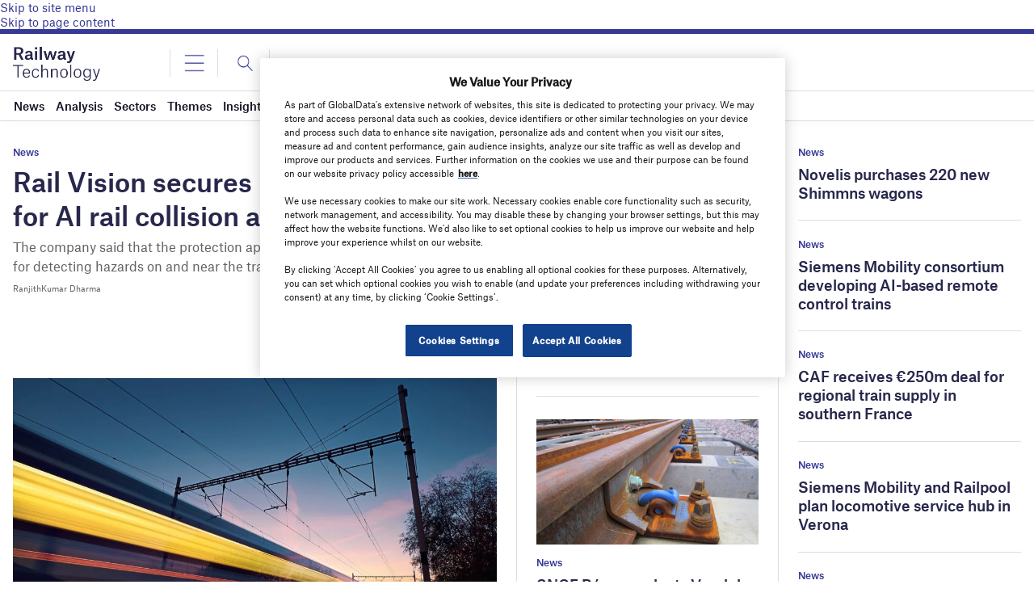

--- FILE ---
content_type: text/html; charset=UTF-8
request_url: https://www.railway-technology.com/wp-admin/admin-ajax.php?action=reportsxmlload
body_size: 260
content:

            <div class="c-carousel-4-col__header-cell cell large-3">
                <header class="c-carousel-4-col__header">

                    
                    <h2 class="c-carousel-4-col__title" style="padding:0px;">GlobalData Reports</h2>

                    <a href="https://store.globaldata.com/" class="c-more-link" target="_blank">
                        <span class="c-more-link__text">View More</span>

                        <svg xmlns="http://www.w3.org/2000/svg" viewBox="0 0 8 16" class="svg-icon-chevron-right">
                            <path fill="currentColor" d="M1.5275,14.86,7.7552,8.3226a.456.456,0,0,0,0-.6448l0,0L1.5275,1.14a.4067.4067,0,0,0-.5738-.0409A.3948.3948,0,0,0,.9128,1.14l-.668.7013a.456.456,0,0,0,0,.6451v0L5.4968,8,.2444,13.5137a.457.457,0,0,0,0,.6453l.6683.7013a.4082.4082,0,0,0,.6148,0Z"></path>
                        </svg>
                    </a>
                </header>

                <div class="c-carousel-4-col__slider-controls">
                    <button class="c-carousel-4-col__slider-prev" disabled="disabled">
                        <svg xmlns="http://www.w3.org/2000/svg" viewBox="0 0 8 16" class="svg-icon-chevron-right">
                            <path fill="currentColor" d="M6.4725,14.86.2448,8.3227a.4559.4559,0,0,1,0-.6447l0,0L6.4725,1.14a.4068.4068,0,0,1,.5738-.0408.3939.3939,0,0,1,.0409.0408l.668.7013a.4562.4562,0,0,1,0,.6452h0L2.5032,8l5.2524,5.5134a.4572.4572,0,0,1,0,.6453l-.6683.7013a.4077.4077,0,0,1-.6148,0Z"></path>
                        </svg>
                    </button>

                    <ol class="c-carousel-4-col__slider-dots">
                        <li class="c-carousel-4-col__slider-dot c-carousel-4-col__slider-dot--active" data-index="0" role="button" aria-label="Select slide 1"></li>
                    </ol>

                    <button class="c-carousel-4-col__slider-next">
                        <svg xmlns="http://www.w3.org/2000/svg" viewBox="0 0 8 16" class="svg-icon-chevron-right">
                            <path fill="currentColor" d="M1.5275,14.86,7.7552,8.3226a.456.456,0,0,0,0-.6448l0,0L1.5275,1.14a.4067.4067,0,0,0-.5738-.0409A.3948.3948,0,0,0,.9128,1.14l-.668.7013a.456.456,0,0,0,0,.6451v0L5.4968,8,.2444,13.5137a.457.457,0,0,0,0,.6453l.6683.7013a.4082.4082,0,0,0,.6148,0Z"></path>
                        </svg>
                    </button>
                </div>
            </div>

            <div class="c-carousel-4-col__slider-cell cell large-9">
                <div class="c-carousel-4-col__slider">
                    There arent available reports.                </div>
            </div>
    

--- FILE ---
content_type: text/html; charset=utf-8
request_url: https://www.google.com/recaptcha/api2/anchor?ar=1&k=6LcqBjQUAAAAAOm0OoVcGhdeuwRaYeG44rfzGqtv&co=aHR0cHM6Ly93d3cucmFpbHdheS10ZWNobm9sb2d5LmNvbTo0NDM.&hl=en&v=PoyoqOPhxBO7pBk68S4YbpHZ&size=normal&anchor-ms=20000&execute-ms=30000&cb=h5f9i4hiwlri
body_size: 49181
content:
<!DOCTYPE HTML><html dir="ltr" lang="en"><head><meta http-equiv="Content-Type" content="text/html; charset=UTF-8">
<meta http-equiv="X-UA-Compatible" content="IE=edge">
<title>reCAPTCHA</title>
<style type="text/css">
/* cyrillic-ext */
@font-face {
  font-family: 'Roboto';
  font-style: normal;
  font-weight: 400;
  font-stretch: 100%;
  src: url(//fonts.gstatic.com/s/roboto/v48/KFO7CnqEu92Fr1ME7kSn66aGLdTylUAMa3GUBHMdazTgWw.woff2) format('woff2');
  unicode-range: U+0460-052F, U+1C80-1C8A, U+20B4, U+2DE0-2DFF, U+A640-A69F, U+FE2E-FE2F;
}
/* cyrillic */
@font-face {
  font-family: 'Roboto';
  font-style: normal;
  font-weight: 400;
  font-stretch: 100%;
  src: url(//fonts.gstatic.com/s/roboto/v48/KFO7CnqEu92Fr1ME7kSn66aGLdTylUAMa3iUBHMdazTgWw.woff2) format('woff2');
  unicode-range: U+0301, U+0400-045F, U+0490-0491, U+04B0-04B1, U+2116;
}
/* greek-ext */
@font-face {
  font-family: 'Roboto';
  font-style: normal;
  font-weight: 400;
  font-stretch: 100%;
  src: url(//fonts.gstatic.com/s/roboto/v48/KFO7CnqEu92Fr1ME7kSn66aGLdTylUAMa3CUBHMdazTgWw.woff2) format('woff2');
  unicode-range: U+1F00-1FFF;
}
/* greek */
@font-face {
  font-family: 'Roboto';
  font-style: normal;
  font-weight: 400;
  font-stretch: 100%;
  src: url(//fonts.gstatic.com/s/roboto/v48/KFO7CnqEu92Fr1ME7kSn66aGLdTylUAMa3-UBHMdazTgWw.woff2) format('woff2');
  unicode-range: U+0370-0377, U+037A-037F, U+0384-038A, U+038C, U+038E-03A1, U+03A3-03FF;
}
/* math */
@font-face {
  font-family: 'Roboto';
  font-style: normal;
  font-weight: 400;
  font-stretch: 100%;
  src: url(//fonts.gstatic.com/s/roboto/v48/KFO7CnqEu92Fr1ME7kSn66aGLdTylUAMawCUBHMdazTgWw.woff2) format('woff2');
  unicode-range: U+0302-0303, U+0305, U+0307-0308, U+0310, U+0312, U+0315, U+031A, U+0326-0327, U+032C, U+032F-0330, U+0332-0333, U+0338, U+033A, U+0346, U+034D, U+0391-03A1, U+03A3-03A9, U+03B1-03C9, U+03D1, U+03D5-03D6, U+03F0-03F1, U+03F4-03F5, U+2016-2017, U+2034-2038, U+203C, U+2040, U+2043, U+2047, U+2050, U+2057, U+205F, U+2070-2071, U+2074-208E, U+2090-209C, U+20D0-20DC, U+20E1, U+20E5-20EF, U+2100-2112, U+2114-2115, U+2117-2121, U+2123-214F, U+2190, U+2192, U+2194-21AE, U+21B0-21E5, U+21F1-21F2, U+21F4-2211, U+2213-2214, U+2216-22FF, U+2308-230B, U+2310, U+2319, U+231C-2321, U+2336-237A, U+237C, U+2395, U+239B-23B7, U+23D0, U+23DC-23E1, U+2474-2475, U+25AF, U+25B3, U+25B7, U+25BD, U+25C1, U+25CA, U+25CC, U+25FB, U+266D-266F, U+27C0-27FF, U+2900-2AFF, U+2B0E-2B11, U+2B30-2B4C, U+2BFE, U+3030, U+FF5B, U+FF5D, U+1D400-1D7FF, U+1EE00-1EEFF;
}
/* symbols */
@font-face {
  font-family: 'Roboto';
  font-style: normal;
  font-weight: 400;
  font-stretch: 100%;
  src: url(//fonts.gstatic.com/s/roboto/v48/KFO7CnqEu92Fr1ME7kSn66aGLdTylUAMaxKUBHMdazTgWw.woff2) format('woff2');
  unicode-range: U+0001-000C, U+000E-001F, U+007F-009F, U+20DD-20E0, U+20E2-20E4, U+2150-218F, U+2190, U+2192, U+2194-2199, U+21AF, U+21E6-21F0, U+21F3, U+2218-2219, U+2299, U+22C4-22C6, U+2300-243F, U+2440-244A, U+2460-24FF, U+25A0-27BF, U+2800-28FF, U+2921-2922, U+2981, U+29BF, U+29EB, U+2B00-2BFF, U+4DC0-4DFF, U+FFF9-FFFB, U+10140-1018E, U+10190-1019C, U+101A0, U+101D0-101FD, U+102E0-102FB, U+10E60-10E7E, U+1D2C0-1D2D3, U+1D2E0-1D37F, U+1F000-1F0FF, U+1F100-1F1AD, U+1F1E6-1F1FF, U+1F30D-1F30F, U+1F315, U+1F31C, U+1F31E, U+1F320-1F32C, U+1F336, U+1F378, U+1F37D, U+1F382, U+1F393-1F39F, U+1F3A7-1F3A8, U+1F3AC-1F3AF, U+1F3C2, U+1F3C4-1F3C6, U+1F3CA-1F3CE, U+1F3D4-1F3E0, U+1F3ED, U+1F3F1-1F3F3, U+1F3F5-1F3F7, U+1F408, U+1F415, U+1F41F, U+1F426, U+1F43F, U+1F441-1F442, U+1F444, U+1F446-1F449, U+1F44C-1F44E, U+1F453, U+1F46A, U+1F47D, U+1F4A3, U+1F4B0, U+1F4B3, U+1F4B9, U+1F4BB, U+1F4BF, U+1F4C8-1F4CB, U+1F4D6, U+1F4DA, U+1F4DF, U+1F4E3-1F4E6, U+1F4EA-1F4ED, U+1F4F7, U+1F4F9-1F4FB, U+1F4FD-1F4FE, U+1F503, U+1F507-1F50B, U+1F50D, U+1F512-1F513, U+1F53E-1F54A, U+1F54F-1F5FA, U+1F610, U+1F650-1F67F, U+1F687, U+1F68D, U+1F691, U+1F694, U+1F698, U+1F6AD, U+1F6B2, U+1F6B9-1F6BA, U+1F6BC, U+1F6C6-1F6CF, U+1F6D3-1F6D7, U+1F6E0-1F6EA, U+1F6F0-1F6F3, U+1F6F7-1F6FC, U+1F700-1F7FF, U+1F800-1F80B, U+1F810-1F847, U+1F850-1F859, U+1F860-1F887, U+1F890-1F8AD, U+1F8B0-1F8BB, U+1F8C0-1F8C1, U+1F900-1F90B, U+1F93B, U+1F946, U+1F984, U+1F996, U+1F9E9, U+1FA00-1FA6F, U+1FA70-1FA7C, U+1FA80-1FA89, U+1FA8F-1FAC6, U+1FACE-1FADC, U+1FADF-1FAE9, U+1FAF0-1FAF8, U+1FB00-1FBFF;
}
/* vietnamese */
@font-face {
  font-family: 'Roboto';
  font-style: normal;
  font-weight: 400;
  font-stretch: 100%;
  src: url(//fonts.gstatic.com/s/roboto/v48/KFO7CnqEu92Fr1ME7kSn66aGLdTylUAMa3OUBHMdazTgWw.woff2) format('woff2');
  unicode-range: U+0102-0103, U+0110-0111, U+0128-0129, U+0168-0169, U+01A0-01A1, U+01AF-01B0, U+0300-0301, U+0303-0304, U+0308-0309, U+0323, U+0329, U+1EA0-1EF9, U+20AB;
}
/* latin-ext */
@font-face {
  font-family: 'Roboto';
  font-style: normal;
  font-weight: 400;
  font-stretch: 100%;
  src: url(//fonts.gstatic.com/s/roboto/v48/KFO7CnqEu92Fr1ME7kSn66aGLdTylUAMa3KUBHMdazTgWw.woff2) format('woff2');
  unicode-range: U+0100-02BA, U+02BD-02C5, U+02C7-02CC, U+02CE-02D7, U+02DD-02FF, U+0304, U+0308, U+0329, U+1D00-1DBF, U+1E00-1E9F, U+1EF2-1EFF, U+2020, U+20A0-20AB, U+20AD-20C0, U+2113, U+2C60-2C7F, U+A720-A7FF;
}
/* latin */
@font-face {
  font-family: 'Roboto';
  font-style: normal;
  font-weight: 400;
  font-stretch: 100%;
  src: url(//fonts.gstatic.com/s/roboto/v48/KFO7CnqEu92Fr1ME7kSn66aGLdTylUAMa3yUBHMdazQ.woff2) format('woff2');
  unicode-range: U+0000-00FF, U+0131, U+0152-0153, U+02BB-02BC, U+02C6, U+02DA, U+02DC, U+0304, U+0308, U+0329, U+2000-206F, U+20AC, U+2122, U+2191, U+2193, U+2212, U+2215, U+FEFF, U+FFFD;
}
/* cyrillic-ext */
@font-face {
  font-family: 'Roboto';
  font-style: normal;
  font-weight: 500;
  font-stretch: 100%;
  src: url(//fonts.gstatic.com/s/roboto/v48/KFO7CnqEu92Fr1ME7kSn66aGLdTylUAMa3GUBHMdazTgWw.woff2) format('woff2');
  unicode-range: U+0460-052F, U+1C80-1C8A, U+20B4, U+2DE0-2DFF, U+A640-A69F, U+FE2E-FE2F;
}
/* cyrillic */
@font-face {
  font-family: 'Roboto';
  font-style: normal;
  font-weight: 500;
  font-stretch: 100%;
  src: url(//fonts.gstatic.com/s/roboto/v48/KFO7CnqEu92Fr1ME7kSn66aGLdTylUAMa3iUBHMdazTgWw.woff2) format('woff2');
  unicode-range: U+0301, U+0400-045F, U+0490-0491, U+04B0-04B1, U+2116;
}
/* greek-ext */
@font-face {
  font-family: 'Roboto';
  font-style: normal;
  font-weight: 500;
  font-stretch: 100%;
  src: url(//fonts.gstatic.com/s/roboto/v48/KFO7CnqEu92Fr1ME7kSn66aGLdTylUAMa3CUBHMdazTgWw.woff2) format('woff2');
  unicode-range: U+1F00-1FFF;
}
/* greek */
@font-face {
  font-family: 'Roboto';
  font-style: normal;
  font-weight: 500;
  font-stretch: 100%;
  src: url(//fonts.gstatic.com/s/roboto/v48/KFO7CnqEu92Fr1ME7kSn66aGLdTylUAMa3-UBHMdazTgWw.woff2) format('woff2');
  unicode-range: U+0370-0377, U+037A-037F, U+0384-038A, U+038C, U+038E-03A1, U+03A3-03FF;
}
/* math */
@font-face {
  font-family: 'Roboto';
  font-style: normal;
  font-weight: 500;
  font-stretch: 100%;
  src: url(//fonts.gstatic.com/s/roboto/v48/KFO7CnqEu92Fr1ME7kSn66aGLdTylUAMawCUBHMdazTgWw.woff2) format('woff2');
  unicode-range: U+0302-0303, U+0305, U+0307-0308, U+0310, U+0312, U+0315, U+031A, U+0326-0327, U+032C, U+032F-0330, U+0332-0333, U+0338, U+033A, U+0346, U+034D, U+0391-03A1, U+03A3-03A9, U+03B1-03C9, U+03D1, U+03D5-03D6, U+03F0-03F1, U+03F4-03F5, U+2016-2017, U+2034-2038, U+203C, U+2040, U+2043, U+2047, U+2050, U+2057, U+205F, U+2070-2071, U+2074-208E, U+2090-209C, U+20D0-20DC, U+20E1, U+20E5-20EF, U+2100-2112, U+2114-2115, U+2117-2121, U+2123-214F, U+2190, U+2192, U+2194-21AE, U+21B0-21E5, U+21F1-21F2, U+21F4-2211, U+2213-2214, U+2216-22FF, U+2308-230B, U+2310, U+2319, U+231C-2321, U+2336-237A, U+237C, U+2395, U+239B-23B7, U+23D0, U+23DC-23E1, U+2474-2475, U+25AF, U+25B3, U+25B7, U+25BD, U+25C1, U+25CA, U+25CC, U+25FB, U+266D-266F, U+27C0-27FF, U+2900-2AFF, U+2B0E-2B11, U+2B30-2B4C, U+2BFE, U+3030, U+FF5B, U+FF5D, U+1D400-1D7FF, U+1EE00-1EEFF;
}
/* symbols */
@font-face {
  font-family: 'Roboto';
  font-style: normal;
  font-weight: 500;
  font-stretch: 100%;
  src: url(//fonts.gstatic.com/s/roboto/v48/KFO7CnqEu92Fr1ME7kSn66aGLdTylUAMaxKUBHMdazTgWw.woff2) format('woff2');
  unicode-range: U+0001-000C, U+000E-001F, U+007F-009F, U+20DD-20E0, U+20E2-20E4, U+2150-218F, U+2190, U+2192, U+2194-2199, U+21AF, U+21E6-21F0, U+21F3, U+2218-2219, U+2299, U+22C4-22C6, U+2300-243F, U+2440-244A, U+2460-24FF, U+25A0-27BF, U+2800-28FF, U+2921-2922, U+2981, U+29BF, U+29EB, U+2B00-2BFF, U+4DC0-4DFF, U+FFF9-FFFB, U+10140-1018E, U+10190-1019C, U+101A0, U+101D0-101FD, U+102E0-102FB, U+10E60-10E7E, U+1D2C0-1D2D3, U+1D2E0-1D37F, U+1F000-1F0FF, U+1F100-1F1AD, U+1F1E6-1F1FF, U+1F30D-1F30F, U+1F315, U+1F31C, U+1F31E, U+1F320-1F32C, U+1F336, U+1F378, U+1F37D, U+1F382, U+1F393-1F39F, U+1F3A7-1F3A8, U+1F3AC-1F3AF, U+1F3C2, U+1F3C4-1F3C6, U+1F3CA-1F3CE, U+1F3D4-1F3E0, U+1F3ED, U+1F3F1-1F3F3, U+1F3F5-1F3F7, U+1F408, U+1F415, U+1F41F, U+1F426, U+1F43F, U+1F441-1F442, U+1F444, U+1F446-1F449, U+1F44C-1F44E, U+1F453, U+1F46A, U+1F47D, U+1F4A3, U+1F4B0, U+1F4B3, U+1F4B9, U+1F4BB, U+1F4BF, U+1F4C8-1F4CB, U+1F4D6, U+1F4DA, U+1F4DF, U+1F4E3-1F4E6, U+1F4EA-1F4ED, U+1F4F7, U+1F4F9-1F4FB, U+1F4FD-1F4FE, U+1F503, U+1F507-1F50B, U+1F50D, U+1F512-1F513, U+1F53E-1F54A, U+1F54F-1F5FA, U+1F610, U+1F650-1F67F, U+1F687, U+1F68D, U+1F691, U+1F694, U+1F698, U+1F6AD, U+1F6B2, U+1F6B9-1F6BA, U+1F6BC, U+1F6C6-1F6CF, U+1F6D3-1F6D7, U+1F6E0-1F6EA, U+1F6F0-1F6F3, U+1F6F7-1F6FC, U+1F700-1F7FF, U+1F800-1F80B, U+1F810-1F847, U+1F850-1F859, U+1F860-1F887, U+1F890-1F8AD, U+1F8B0-1F8BB, U+1F8C0-1F8C1, U+1F900-1F90B, U+1F93B, U+1F946, U+1F984, U+1F996, U+1F9E9, U+1FA00-1FA6F, U+1FA70-1FA7C, U+1FA80-1FA89, U+1FA8F-1FAC6, U+1FACE-1FADC, U+1FADF-1FAE9, U+1FAF0-1FAF8, U+1FB00-1FBFF;
}
/* vietnamese */
@font-face {
  font-family: 'Roboto';
  font-style: normal;
  font-weight: 500;
  font-stretch: 100%;
  src: url(//fonts.gstatic.com/s/roboto/v48/KFO7CnqEu92Fr1ME7kSn66aGLdTylUAMa3OUBHMdazTgWw.woff2) format('woff2');
  unicode-range: U+0102-0103, U+0110-0111, U+0128-0129, U+0168-0169, U+01A0-01A1, U+01AF-01B0, U+0300-0301, U+0303-0304, U+0308-0309, U+0323, U+0329, U+1EA0-1EF9, U+20AB;
}
/* latin-ext */
@font-face {
  font-family: 'Roboto';
  font-style: normal;
  font-weight: 500;
  font-stretch: 100%;
  src: url(//fonts.gstatic.com/s/roboto/v48/KFO7CnqEu92Fr1ME7kSn66aGLdTylUAMa3KUBHMdazTgWw.woff2) format('woff2');
  unicode-range: U+0100-02BA, U+02BD-02C5, U+02C7-02CC, U+02CE-02D7, U+02DD-02FF, U+0304, U+0308, U+0329, U+1D00-1DBF, U+1E00-1E9F, U+1EF2-1EFF, U+2020, U+20A0-20AB, U+20AD-20C0, U+2113, U+2C60-2C7F, U+A720-A7FF;
}
/* latin */
@font-face {
  font-family: 'Roboto';
  font-style: normal;
  font-weight: 500;
  font-stretch: 100%;
  src: url(//fonts.gstatic.com/s/roboto/v48/KFO7CnqEu92Fr1ME7kSn66aGLdTylUAMa3yUBHMdazQ.woff2) format('woff2');
  unicode-range: U+0000-00FF, U+0131, U+0152-0153, U+02BB-02BC, U+02C6, U+02DA, U+02DC, U+0304, U+0308, U+0329, U+2000-206F, U+20AC, U+2122, U+2191, U+2193, U+2212, U+2215, U+FEFF, U+FFFD;
}
/* cyrillic-ext */
@font-face {
  font-family: 'Roboto';
  font-style: normal;
  font-weight: 900;
  font-stretch: 100%;
  src: url(//fonts.gstatic.com/s/roboto/v48/KFO7CnqEu92Fr1ME7kSn66aGLdTylUAMa3GUBHMdazTgWw.woff2) format('woff2');
  unicode-range: U+0460-052F, U+1C80-1C8A, U+20B4, U+2DE0-2DFF, U+A640-A69F, U+FE2E-FE2F;
}
/* cyrillic */
@font-face {
  font-family: 'Roboto';
  font-style: normal;
  font-weight: 900;
  font-stretch: 100%;
  src: url(//fonts.gstatic.com/s/roboto/v48/KFO7CnqEu92Fr1ME7kSn66aGLdTylUAMa3iUBHMdazTgWw.woff2) format('woff2');
  unicode-range: U+0301, U+0400-045F, U+0490-0491, U+04B0-04B1, U+2116;
}
/* greek-ext */
@font-face {
  font-family: 'Roboto';
  font-style: normal;
  font-weight: 900;
  font-stretch: 100%;
  src: url(//fonts.gstatic.com/s/roboto/v48/KFO7CnqEu92Fr1ME7kSn66aGLdTylUAMa3CUBHMdazTgWw.woff2) format('woff2');
  unicode-range: U+1F00-1FFF;
}
/* greek */
@font-face {
  font-family: 'Roboto';
  font-style: normal;
  font-weight: 900;
  font-stretch: 100%;
  src: url(//fonts.gstatic.com/s/roboto/v48/KFO7CnqEu92Fr1ME7kSn66aGLdTylUAMa3-UBHMdazTgWw.woff2) format('woff2');
  unicode-range: U+0370-0377, U+037A-037F, U+0384-038A, U+038C, U+038E-03A1, U+03A3-03FF;
}
/* math */
@font-face {
  font-family: 'Roboto';
  font-style: normal;
  font-weight: 900;
  font-stretch: 100%;
  src: url(//fonts.gstatic.com/s/roboto/v48/KFO7CnqEu92Fr1ME7kSn66aGLdTylUAMawCUBHMdazTgWw.woff2) format('woff2');
  unicode-range: U+0302-0303, U+0305, U+0307-0308, U+0310, U+0312, U+0315, U+031A, U+0326-0327, U+032C, U+032F-0330, U+0332-0333, U+0338, U+033A, U+0346, U+034D, U+0391-03A1, U+03A3-03A9, U+03B1-03C9, U+03D1, U+03D5-03D6, U+03F0-03F1, U+03F4-03F5, U+2016-2017, U+2034-2038, U+203C, U+2040, U+2043, U+2047, U+2050, U+2057, U+205F, U+2070-2071, U+2074-208E, U+2090-209C, U+20D0-20DC, U+20E1, U+20E5-20EF, U+2100-2112, U+2114-2115, U+2117-2121, U+2123-214F, U+2190, U+2192, U+2194-21AE, U+21B0-21E5, U+21F1-21F2, U+21F4-2211, U+2213-2214, U+2216-22FF, U+2308-230B, U+2310, U+2319, U+231C-2321, U+2336-237A, U+237C, U+2395, U+239B-23B7, U+23D0, U+23DC-23E1, U+2474-2475, U+25AF, U+25B3, U+25B7, U+25BD, U+25C1, U+25CA, U+25CC, U+25FB, U+266D-266F, U+27C0-27FF, U+2900-2AFF, U+2B0E-2B11, U+2B30-2B4C, U+2BFE, U+3030, U+FF5B, U+FF5D, U+1D400-1D7FF, U+1EE00-1EEFF;
}
/* symbols */
@font-face {
  font-family: 'Roboto';
  font-style: normal;
  font-weight: 900;
  font-stretch: 100%;
  src: url(//fonts.gstatic.com/s/roboto/v48/KFO7CnqEu92Fr1ME7kSn66aGLdTylUAMaxKUBHMdazTgWw.woff2) format('woff2');
  unicode-range: U+0001-000C, U+000E-001F, U+007F-009F, U+20DD-20E0, U+20E2-20E4, U+2150-218F, U+2190, U+2192, U+2194-2199, U+21AF, U+21E6-21F0, U+21F3, U+2218-2219, U+2299, U+22C4-22C6, U+2300-243F, U+2440-244A, U+2460-24FF, U+25A0-27BF, U+2800-28FF, U+2921-2922, U+2981, U+29BF, U+29EB, U+2B00-2BFF, U+4DC0-4DFF, U+FFF9-FFFB, U+10140-1018E, U+10190-1019C, U+101A0, U+101D0-101FD, U+102E0-102FB, U+10E60-10E7E, U+1D2C0-1D2D3, U+1D2E0-1D37F, U+1F000-1F0FF, U+1F100-1F1AD, U+1F1E6-1F1FF, U+1F30D-1F30F, U+1F315, U+1F31C, U+1F31E, U+1F320-1F32C, U+1F336, U+1F378, U+1F37D, U+1F382, U+1F393-1F39F, U+1F3A7-1F3A8, U+1F3AC-1F3AF, U+1F3C2, U+1F3C4-1F3C6, U+1F3CA-1F3CE, U+1F3D4-1F3E0, U+1F3ED, U+1F3F1-1F3F3, U+1F3F5-1F3F7, U+1F408, U+1F415, U+1F41F, U+1F426, U+1F43F, U+1F441-1F442, U+1F444, U+1F446-1F449, U+1F44C-1F44E, U+1F453, U+1F46A, U+1F47D, U+1F4A3, U+1F4B0, U+1F4B3, U+1F4B9, U+1F4BB, U+1F4BF, U+1F4C8-1F4CB, U+1F4D6, U+1F4DA, U+1F4DF, U+1F4E3-1F4E6, U+1F4EA-1F4ED, U+1F4F7, U+1F4F9-1F4FB, U+1F4FD-1F4FE, U+1F503, U+1F507-1F50B, U+1F50D, U+1F512-1F513, U+1F53E-1F54A, U+1F54F-1F5FA, U+1F610, U+1F650-1F67F, U+1F687, U+1F68D, U+1F691, U+1F694, U+1F698, U+1F6AD, U+1F6B2, U+1F6B9-1F6BA, U+1F6BC, U+1F6C6-1F6CF, U+1F6D3-1F6D7, U+1F6E0-1F6EA, U+1F6F0-1F6F3, U+1F6F7-1F6FC, U+1F700-1F7FF, U+1F800-1F80B, U+1F810-1F847, U+1F850-1F859, U+1F860-1F887, U+1F890-1F8AD, U+1F8B0-1F8BB, U+1F8C0-1F8C1, U+1F900-1F90B, U+1F93B, U+1F946, U+1F984, U+1F996, U+1F9E9, U+1FA00-1FA6F, U+1FA70-1FA7C, U+1FA80-1FA89, U+1FA8F-1FAC6, U+1FACE-1FADC, U+1FADF-1FAE9, U+1FAF0-1FAF8, U+1FB00-1FBFF;
}
/* vietnamese */
@font-face {
  font-family: 'Roboto';
  font-style: normal;
  font-weight: 900;
  font-stretch: 100%;
  src: url(//fonts.gstatic.com/s/roboto/v48/KFO7CnqEu92Fr1ME7kSn66aGLdTylUAMa3OUBHMdazTgWw.woff2) format('woff2');
  unicode-range: U+0102-0103, U+0110-0111, U+0128-0129, U+0168-0169, U+01A0-01A1, U+01AF-01B0, U+0300-0301, U+0303-0304, U+0308-0309, U+0323, U+0329, U+1EA0-1EF9, U+20AB;
}
/* latin-ext */
@font-face {
  font-family: 'Roboto';
  font-style: normal;
  font-weight: 900;
  font-stretch: 100%;
  src: url(//fonts.gstatic.com/s/roboto/v48/KFO7CnqEu92Fr1ME7kSn66aGLdTylUAMa3KUBHMdazTgWw.woff2) format('woff2');
  unicode-range: U+0100-02BA, U+02BD-02C5, U+02C7-02CC, U+02CE-02D7, U+02DD-02FF, U+0304, U+0308, U+0329, U+1D00-1DBF, U+1E00-1E9F, U+1EF2-1EFF, U+2020, U+20A0-20AB, U+20AD-20C0, U+2113, U+2C60-2C7F, U+A720-A7FF;
}
/* latin */
@font-face {
  font-family: 'Roboto';
  font-style: normal;
  font-weight: 900;
  font-stretch: 100%;
  src: url(//fonts.gstatic.com/s/roboto/v48/KFO7CnqEu92Fr1ME7kSn66aGLdTylUAMa3yUBHMdazQ.woff2) format('woff2');
  unicode-range: U+0000-00FF, U+0131, U+0152-0153, U+02BB-02BC, U+02C6, U+02DA, U+02DC, U+0304, U+0308, U+0329, U+2000-206F, U+20AC, U+2122, U+2191, U+2193, U+2212, U+2215, U+FEFF, U+FFFD;
}

</style>
<link rel="stylesheet" type="text/css" href="https://www.gstatic.com/recaptcha/releases/PoyoqOPhxBO7pBk68S4YbpHZ/styles__ltr.css">
<script nonce="sS-J5yenWa-NV7StUIe7yw" type="text/javascript">window['__recaptcha_api'] = 'https://www.google.com/recaptcha/api2/';</script>
<script type="text/javascript" src="https://www.gstatic.com/recaptcha/releases/PoyoqOPhxBO7pBk68S4YbpHZ/recaptcha__en.js" nonce="sS-J5yenWa-NV7StUIe7yw">
      
    </script></head>
<body><div id="rc-anchor-alert" class="rc-anchor-alert"></div>
<input type="hidden" id="recaptcha-token" value="[base64]">
<script type="text/javascript" nonce="sS-J5yenWa-NV7StUIe7yw">
      recaptcha.anchor.Main.init("[\x22ainput\x22,[\x22bgdata\x22,\x22\x22,\[base64]/[base64]/UltIKytdPWE6KGE8MjA0OD9SW0grK109YT4+NnwxOTI6KChhJjY0NTEyKT09NTUyOTYmJnErMTxoLmxlbmd0aCYmKGguY2hhckNvZGVBdChxKzEpJjY0NTEyKT09NTYzMjA/[base64]/MjU1OlI/[base64]/[base64]/[base64]/[base64]/[base64]/[base64]/[base64]/[base64]/[base64]/[base64]\x22,\[base64]\\u003d\\u003d\x22,\x22w5vCqU7Cv8O4w6rCgFVZMDDCv8Kzw7hWecK0wqNfwonDkQbDghoBw5QFw7UowoTDvCZYw6gQO8K9fR9KaDXDhMOrRjnCusOxwptHwpV9w4zCu8Ogw7YTc8OLw68gQynDkcKLw5Itwo0HYcOQwp9SF8K/[base64]/DqQXCgScxw6EZK1LDpsK/w67DscOPRlXDjiHDksK2w6jDslt3VcKWwqlJw5DDoCLDtsKFwp8Ewq8/[base64]/DhQTCsE7Cg8K9PsOCZHEjDWpcKMOUw65Bw5JqUcKnwrPDuGAJGTUxw73CixMFei/CsyYRwrfCjT4EE8K2WcKzwoHDinZbwps8w7PCjMK0wozChjkJwo9qw5V/wpbDnwpCw5ooBz4YwroiDMOHw4bDkUMdw4UsOMOTwrHCvMOzwoPCtFxiQHMzCAnCpMKtYzfDjiV6ccODD8OawoUKw47DisO5IH98ScKjR8OUS8OLw6MIwr/DmsOMIMK5FsOUw4liUzp0w5Uqwrl0dQMxAF/ClsKgd0DDn8Kowo3CvRnDgsK7woXDuxcJWzkTw5XDvcOWKXkWw5h/LCwFPAbDngAIwpPCosOKHlw3fVcRw67Cnw7CmBLCgcKkw43DsCJaw4Vgw6MxMcOjw7fDjGNpwowoGGlpw402IcOLNA/[base64]/Dvl1FLjQEUkdlw4JIGXIgakHCg8ORw4zDoULDlEnDpgjCpUErB1t5U8ObwpnDqxVqSMOUw5F/[base64]/Cr8KZQ3Uyw5YOwr4VJHXDi8K0b2TCrmgTw4UGwqlEUMO/U2s5w5vCqMO2HsKlw4VPw752dnMtfy/DsXE2AsOOSwzDg8OvTMOAUnIdIsKbPcOhw4bDnTjDtsOqwqF2w7lLOV0Fw6PCtzI+R8OJwrgPwo3Cj8K4UUouw5/[base64]/DtUXDsMKqI0HCj2wrYMKHw5w5CcKaGcKiw49Bw5fDi3rCiQA9w5HDnMKHw6UkBcKTMQpDFcKTXHTChhDDuMKBQAEIVsKTZhIkwpthSUPDu309Hn7Cm8OMwoQ5Z0nCi2/CrU3DjwM/w4R1w5fDtsKTwq/[base64]/[base64]/DtcK4F8K9w5TCmcKBwqzCrmUcKMKawrYDw6IUHsKowpvClcKmPjXCv8OreT7DhMKDBS/CicKcwrfCqXjDljDCgsOiwqdMw4DCncOUIzrDtCzCoCHDm8O/[base64]/Dq8OFTsKKDxI3BcOywqQKwppQFMOjfyRpwpvCjGp2B8KuJ3jDlErDucK1w7fCkXJEY8KHP8KoJhDDnsOTPT/Cj8O0UGTCr8KMR2DDjsKNJAXCjlfDmR/ChzDDk3fDpywuwrzCtMOESsK4wqUywotiwr3Cj8K1F3d9MjYdwr/Dm8KYw5guwqPClUHDjzMFAVrChMK7QjzDucKLIGDDscKHXBHDnmnDrMOYEzPCnF3DqsKgw5lGfMOLJnRmw7lvw4vCg8K/w7xnBAYvw7TDo8KDf8OEwqzDjsOqw4cgwrczEQZEPiPDncKjeHrDuMKGwoDCiWfCpE7DuMKiOMKZw6JYwqnDtlt1PFkGw5nChTLDrMKqw5bCp2wBwpcaw6BFYsOkwrHDssOeVsKQwpN5w757w54UXBd7Ay/[base64]/CsD7Ct8Kgw54nwq0kJMO0bjVvw5HCi8KqZ0dFbyjDkcKWFErDvE5SaMOTEsKYTz0IwqzDtMOrwq/DiRwEYcOew4HCtsKSw6NRw4Fkw756w6HDg8OWBcOUO8Ozw7crwoAtM8KRAkAVw7zCrhY1w6fCshIZwr7DsVPCuHkTw6nCisKkw4cKZHbDt8KSwrkkNMOXfsK1w40PPcOPM1QGQH3DvcKIXsOeOMOxbw1ADsO+PsKDWXdnLybDpcOrw5w/ecOHQVEVEW5Gw73CrcO0T37DnC7DsyTDkTjCj8KKwrQ2C8O1woPClijCs8KwUCzDn00UdCQcVcK4SMKGXSbDj21DwrEkOjXDv8KLwofDkMO6AwtZw5HDqUgRVA/[base64]/CkkEeL8OEwqh7U8OTwrJzwqDDmGzDl2MHwojDmMKxw5HCqcO5AcOJw5DDn8K/wqtqQMK2dyxrw43CjsORwrfCtV0yLGMKN8KxGEDCjMK0QjnDi8KCw6/DssKZw7fCjsOERMO4w6HCo8K5d8KbA8KFwp0iUU/[base64]/DhFTCgMOIUGrDo8KlXsOgR8K1wqrDssKmDGwmw7LDjhB1McKFwp44dX/DpwwLw41lPnhSw5bCqEd2wqvDicOje8KPwqDDnw/Dp1h+woLDhiwvUWNHQkfDoBYkVcO/[base64]/Co8O5NiLCn8KjU8KtUsK7MTvCisKqwqPDrMKoETfCkWPDt3QLw4LCvMKuw63CmsK8w7woYh3CmsKwwrQra8OXw6HDjlHDv8OlwprDh35+UcKJwq48CcK+wrfCsXpUCVLDvkAbw7rDn8K0w6sCX23Ciw9+wqbCi3MfIE/DtmFJE8Otwrp9IsOZbHZew5vCqcKbwqfDgMOnw6DDuHLDlMOswr3CmU3DjcOdw7XChMKdw4VDEzXDpMK0w6XDh8OlDQ4mJUrDlMOfw74HdMOnRcOxwqtpZcKIwoBRwrLCr8KkwozDo8Kkw4rChXnDgH7CmXzDhcKlSMOTacO/RMOswpnDhsOCC3jCqEhmwo47wo41w77Ck8OdwoVTwrjCs1cvaXYFwr4xw6rDnAXCuWdbwpDCpCNQBEPDjFtEwrfCkCjDgcKzR0xsBMKnw6DCr8K8w48zPsKZw7PCpDXCoADDq144w6FqZ0QUw5trwqsgw6cIFsK6a2/CkMO9dAPCk3TCjF3Co8OnUi1uw7HCisO0Cx/[base64]/DsyIsVMOIdsKcwrDCtcKZNwvCrMKSPsKew7TDt07ChkTDqcOuK106wrnDlsKMVic9wpxywqM9TcOfwrxrb8KJwqfDvGjCpQoWQsOYw4fCnnxSw4/DvXw4w5Ftw70Qw68tNQLDrBvCmWHDlMOJfcOEJ8K9w4bCk8K0wrw3wo/DisK4EMKJw7Bew4JiYjQWfxk6wobCmsKdAwDDpMKVV8KrVMOYBXfCm8OOwpLDtDILdSHDlsKHe8OIwoEEbirDp2ZEwofDvBfCr3HDnsOpTsORRHHDmyDCnADDiMOPw7vCmcOKwoLCtQY2wo/DjMKIIMOHw5RMU8KjQsKUw6IeC8KcwqRnJsKFw7PCkTEvJBjCisONUDYXw4cGw4XCjcK/[base64]/CscKddcOkaMO5wodtQDjDocKOLsONIcOhwoXDkcKuwpfDtXHCuwEAeMOPQWPDtMKAw7wSw4rCgcKPwqPCnlE6wptDwobCrGzDvQltKShETMOww4XDqsO9HcKEZ8O3UsKMZyNZRj9pHMKQwphoQy3DncKhwr/CoWArw7HCtVxLK8O9cSzDjMOAw7LDh8OncSNoEsKSWWrCrisbw7vCn8KqDcKKwo/Dtw3DpU/CvC3DmV3Cl8Knw6fCpsK7w5ItwojDsWPDscOkCA55w50qwq/DsMK3wqXCocKYw5Y7wr/Ds8O8IWLCvzzCjQxjTMO1dsOkRlFkMlXDpVMUwqQ1wqzDrxUEwothwohvKiLDmMKXwqnDocKSZcO8GcO6cH/[base64]/[base64]/wrJJw5DCgcKrQ8KRJig7wrrCu8OtJyJpw7suwq1VJGbDl8OxwoZJZ8Obw5rCkyJwasOOwojDlhZjwrI2UsOib3XCj1fCrMOvw4V7w5PCo8KlwrnCncK7cnzDrMK+wq4KKsOxwpDDqWApw4A0NTl/wolaw4HCn8KoSHFlwpU1wqrDq8KiN8K4wpZEw7UqJcK/woR7w4bCkTUNezo0wpNkw4LDgsKIw7DCtVdPw7Zvw4jDrFjDg8O6wpwYf8KVEzbDlGQIcHrDr8OXIcOxw4o9AUrCtQdJCsOjwq3Dv8OYw7XCrMOEwpPCosONdRrCksKFLsK0w6zCq0VjUMOQwpnCuMKHwprClH3CpcOTHilWbMOmFMK/ejpwXMK8JCfCr8KvERY/w50GcGlFwoPCm8Omw4HDqMOeYz1GwqApwrUzw4bDvwEvwrYswpLCiMOsFcKFw7zCj1LCmcKUMicbJ8Ksw7/CgCcAWSXCh3fDiQQRwo7DtMODPxTDoyQ3XMO4wrvCr1TDp8Olw4RIwptPdUJ1PSdzw7nCgcKLwpBwHmXDuRTDkMO2w4/Ciy3DtsOUOCPDjcKxCsKNU8KHwoPCpg/[base64]/[base64]/CtcKnwpDCrnLDuBhdO2zCnzlUTsKNw7rDmMKew43Dl8KqWsO4GiDCgsKmw75aw6BfIsOHUMO/Y8KtwpNvICEXbcKuesKzwqDCpFRgHlrDgMOHNCZmfMKFX8ODVSoNCMKAw6B/[base64]/CrCZAd3Yfw4knFcK5w74Iw7Nuw5jCo8O3SsO2GGzCk3vDhlvCucO3Y1sPw5DCrcOAC0jDo2oBwr/[base64]/wpoowpI3R8OIwrHDjSlsw7klNW1Hw6t/wrVjXcKcfsObw5DCjcOiw71Vw6rDmsOzwqzDu8KDTTnDnBzDtg8YazhgAkzCusOLI8Kvf8KEU8K4McOwRcOtKsO9wozCggA3U8KMbXxbw6fCmBnCisOowrHCuWDDthU8w6EOwo3Cv0Elwp/Cu8Onwo7Do37Dum/Dtj7Dh0waw7/[base64]/Do1/CrcOjw5DCjDPDkMKxJ3fDlsO7w5nDlcKUw5DClMOEwow7woxJwq4WJWNiwpsZw4cswoDDjXLCpX1PCRNdwqLDjAtPw6DDgMOFw7LDtCcwG8KKw4UCw4/CpcOoI8OwbQrDlRjCqXfCkhEYw59lwp7Dnz5MR8OEccOhVsKFw6pzG3xKLTvDhMOwTUgEwq/Cu3rClzfCkMO4QcOAw64PwpVHw5spw4XDlhPCgg0pfjoCGWLDhErDlifDkQF3J8OjwqBcw43Dtn7DlsKnwqPDh8OsaW/[base64]/DhsKHQXDDqwwQOGLCtMO/[base64]/w6Ydw4fCjU5ID8O2w5UKwod/w6rCgkRvLnTCr8OabwEtw4zCsMO6wo3Cu1vDi8KkaXkpYRA0wqYnw4HDrBnDiSx7wrpqCkLCrcKtNMOgX8KOwpbDkcK7wrjCjDvDtmg9w7nDpMK3wq9/ScKXNmnCrsO4SFbDlxp4w495wpkAPBTClFd+w53CsMKrwqcuw7wnwobCrEtwTMOKwp84wrZdwqElag7CgkDCsAFxw6LCisKCw5zCoWMiwoR0KCvDkwrDrcKkSsOqwoHDug/[base64]/CicOYUcOjKgbDqcKrHcO7w6xQwqDCrWzCssK9wpHCqzDDvsKUwr/DmXvDl3XCu8O7w57DhMKbBcOZE8KDw7dOJ8OWwqEAw7PCrMKdZ8OXwpjDoHhdwoXDqTwjw4kowqXCpTAHw5fDo8OJw55DKcK6X8OVVnbChQ5bW0wANsOQJMKSw5gFI0/DrFbCvVbDqsO5wpzDsgcawqDDnmvCnhHCtcOkGcOqc8K8wpXDsMO/S8Kbw6HCkcKhK8Khw6xLwr4iAcKCa8KcWMOvwpAlVkPCicOZwqzDtQZ0FVzCpcOZUsOywqAmEcKUw5jCt8K4wrjDpMKiwr/DqA3CrcKjGMKBZ8KNA8O1wo4XScOEwqsZwq0Tw5gkDDXDh8KTXsOGLA7DgMOTw6fCmlMQwqkvNC8ZwpjDhnTCk8KWw5MBw5Z/SV7DusKtc8OTSh0CAsO/w4nCuFrDmGnCkcKMQcK2w6lpw4vCoD0FwqMDwq3DuMOgbDMfw45MQ8KBM8OAGQ9vw6zDg8OJZxJWwp/CnEAyw5pBFsKww5w3wpdWw6gzBsKgw7U7w5oCOSx1bsOAwrQGwpjCq1smRE7Dsyh2wqTDhcOrw4w6wq3Cjl1ld8OJS8KFd20mw7U/w6rCkcONFMOWwpIdw7QWYMKhw7s/WwhAEsKFa8Kyw4nDpcKtCsOCW23DsHVjBAEAQWRdw6zCrcKrEcKXK8OEwoLDqSzCmXLCkQI7woFEw4DDnkwcFyhkacOaWkFgw4zDkQzCoMOwwrt2wrvDmMK7w63CpsOPw7M8wrjCgmh+w7/DksKMw4LCtsOaw6fDlQhUwrBsw7PCl8OAwrvDrxzCi8OSwqsZDABZRVDDhi0QZDXDqUTDrihJKMKsw6nDkETCt3N8bsKSw7JFLMKpPADDr8KfwqF2csOTHjXDssOIwq/[base64]/Cr0DCgCvDpR7Dp8OaKmk9F0okNn89acK4wrN8LAold8OhYMOQQcOBw5FiVk45bDZkwoHCh8KSBA5lJB7CkcOiw6gMwqrDpjBmwrg7XEwpDsKfwqAKBsKAN34Ww7jDuMKGwo8ewqsvw7YCR8OHw6PCn8OQH8Oxf2JSw7/CrsOzw43DtnbDhQXChMKfTsOSBlIKw5PCj8KcwokuNHR4wrbDhUjCqcO6CMO/wqxNbz7DvxDCjj9qwq5NJhJNw6lLwrjCoMKQP0nDrgbCq8O9OQHCvBLCvsOSwq9mw5LDu8OEKUrDk2cPBjrDh8OvwpnDscO0wpwAc8O0PsOOwphiH2sQO8OGw4Eqw7p7Tlo6HWknV8Odwo4TeQ9RTUjCrcK7KcOiwr3CiVrDuMKuGzLCux/Cpkp1SMOZw78xw7zCmMKiwqIpwrsNw6kwDH0kLHkIMXPCtMKeRsKTQwsaNcOnwoUdXsOuwqBcecOTMWYRw5YVLcOlw5TCosObfExhwow/wrDCmhHCmsOzw7FkBi7CoMK6w6zCpQ5hJMKdwqXDm2LDkMKcw7V/w4hfGErCucKhw7DDv27Cq8K7fsOzKSNZwoLCqzk6QioNwo1Uwo7CpMOXwonCv8OrwrPDt1nDhcKlw6Q6wp4lw61XNsKEw4TCokTChy/[base64]/w5FjwobDhcKvSBhVwqhjHsKdaMORZMOxbCvCgg8iXsOdw5LDk8K+wo0Uw5Ejwq5iw5Z4w78CIlHDlB0Efw3CiMO9w79pYsKwwoEiw6DDlA3CgRIGw6fCssOxwpEdw6UgI8OMwrULIGdpd8O7cx3Dkx/[base64]/w7LCvXg4GcKDKsOgYsKjPsK+w7/CuHPCgcKOcFk4wqApK8O4FTc3G8KsMcOVw4rDpsKkw63Cj8OiL8K0QRxVwqLDl8OUw4VuwrHCp07Cn8OlwpjCmVTClBrCtl0rw6fCgkx1w5jCiiPDmnJWwqrDu3LDmcOzW0fCpsO2wqhyRcK4NHtpPcKQw7d4w67DicKrw6bCjB8eLsOLw5XDh8OJwqF0wrkjeMKtbg/Dj23DlsKVwrvCmcK7w4xxw6vDvW3CnAPChsOxw458GVxecgbCu1rDml7CtsK/woHCjsO/OsK4M8Omwr0xXMKwwrRvwpZewqBLw6V/IcOfwp3DkSfCtMOdM1AYOcK7wpPDuixgwrxgU8KtOcOqfBHCunRRJXvCtStDw4MafsOvHsKNw6fDlUrCmiHCpsKidsO2wqbCvGHCtXLCmE3CqWhPKsKFw7/CiSscwqRaw6PChFFZAm0WBQMDw5/DhDjDmMO8RxHCo8OgSSJnwqAJw71pw4VYwp7DrE49w7/[base64]/Crydbw7fDuGHCtMOnw5o8wonCvXQ9NlvDn0E7Mm7Cmm8QwosFWivDv8OJwp3CjR5uw65dw47DkcKvwoPCiUPCssOOwrsCwrzDuMK9Z8KRGRAPw4duJsK+esK3diFFUMKbwpLCq0nDuH98w6FlJ8Kvw6zDh8O6w4JNVcOow5DCi0/CkW8xZGoZw4NiDXvCncKHw5RmCRxMVloFwqRqw7cvD8KqFyJbwqMIw5hiRCHDn8O/woZnw5HDgEJvW8OmZiE/RcO8w6bDrsOLC8KmLcOwacKhw6o5M3R1woxWfjHCthzCocKdw7olwoEWwoYmPX7DtsKgUS4bwpbDvsKiw5xxwrLDn8O3w5FhWVglw78Aw6zDssKkc8OOwqwvUsKKw7kaN8O6wphoKDvDh07CixDDhcOOe8O8wqPDiWl1wpRKw4s+w4xZwrdKwod9wrMIw6/CmBLCqCnCqRHCg1RrwqVUb8KLwrZrBTlFOg4Mw4pjwrBCwpnCkE5YY8K0b8OqfcOyw4rDoFBCPcOzwqPCncKcw4TCksKyw4jDoWRdwp1iTgnCkcKNw4BsI8KLdWlBwqkhZ8OYwpDCm1gKw6HCiXvDmMO8w5kyFXfDrMKswqF+ZhzDkMOGJsOGT8K/w40vwrMNCBLDm8O9P8OmOcOMDDvDhWsaw6DCrMOiMUjCjl7CrDIYw4XCpDBCIsOKAcKIwovCmGtxworDhVnDukXCimLDrnHCmjbDgcKYwowKXcK3Z3jDry/CpMOhR8Ogc3fDoFjCin7DsCLCpsOFOz9Jw6tfw73DjcK2w67Dg0/[base64]/KwbDpGUmDsOmJcK4wphdE8OCwp3Coh8nDGMlw692wo/Dl8Osw4zDscKwd15OYsKvwqM9woXCswRVUsOSwrLCjcORJytUNsOqw6piwqPCtcOOHFDDqR/CsMOhw7wtw7nDisKGQ8K0birDmMO9OF7Cv8OawrfChcKtwrV5w5vCgMKCe8KuSMKaaFrDmcKUWsKuwpM6WjhAw5jDvMKAOEURD8Oew5g+wrHCjcO8EsOcw4U2woMBRBtLw5IKw5tAdG9Zw7gnw43CvcKow5vDlsOBAlzCuXzDn8Oiwo4/w45Zw5lOw65Bwrlxwo/[base64]/KcOXwpLDuMODXn3Dp0/[base64]/[base64]/CnEMgfsKPGcKPwrEdw5UnwrgTAsKzUTISwq3DvsKfwrDCnlfDq8KzwrY/w44Rcnsfwr4+AlBpUcK0wp7DnDXCmsO2WMO2wp9cwq3DnBJnw6/DiMKKw4J/[base64]/O0DCs1bCqVnDtmcvwprCssO3KsOIw6vDt8OXw4XDploIw5/CvwfDhA7CvF5Nw7Acwq/DqsOFwp3CqMODbsKtwqfDhMOnwrbCvEdSdgfCvsObb8OIwo9QUVRDw71nJ0TCvcOGw5vDvsO0DkPCkhbDs3TChMOAwogAaAXDmMOIw4p1w7bDoWQgAMKNw6oSLyPDil4QwqrDucOrNMKUD8K5w6cZHcOQw7PCtMOKw7xGMcKiw47Dh1tVHcKpwq/DiH3CmcKNT1xAZMOHEcK+w5JFWsKJwoQPRHs6w7Mywoc/w7HCrgbDtsOEB3k/w5UWw58cwpo9w7ZafMKITcKnR8O9woMnwpAfwo3DokdWw5xtw6vClH/Cn2hBTEh5wp4rbcKQwrrCt8K5wojCu8K3wrYcw501wpFVwpQ+wpXDkXvCnMKaCsOpTF9aWMKLwqBgR8OVDAVXYcONMiDChhwGwo9JSMKvBD3CpCXCgsOrH8OHw4/[base64]/CmV3DusOkTVTDmHHCtH9uw5vDqj0RfsKLwovCq1rCogl+w4YfwrDCrGvCqEHDuETDi8ONE8OvwpISUsO2YEbDmcOPw4XDr3BSPcOXwqfDlHLCnnh9B8KdSlbDgsKQVCrDvS3DmsKcTMO/w65VRiHDsRDCpTFJw6jDlkHDmsOKwrQXNxpxXA5oHgBJEMK8w40BVTXDiMOHw7vDrcOPw7DDvDzDoMOFw4XDssOYwrcmZXfDtUsYw4nDncO4FsO7w7DDji7Dm2Exw4BSwoBiMsK+wo/DgsO9FhArCmHDmwxYw6rDpcO9w5UnWlPClBMpw5hgGMOEw57ChjJDw59qAcKSwo0pwoFudShNwrA/[base64]/woHCtMOkw7BYwpR+ZxXDpcKWNUrCiW9Cwr9iQ8K6wrfCisK2w4/DjsO3wpE/[base64]/wqzCmgTDllDCk8Oswo/CiFwdUUJnwo1IAhnDuFDCplI9BQl0TcOpVMKHw5TCpFkDbDTDgMOuwpvDtBbDpcOEw5vCpxcZw4NlRMKVEhF6McOfTsOSwrzDvzHClA8/[base64]/CnMOawoFaw6VAeS9Uw7TCkcOeBsOPw65GwpDDuXLCklHCksK/w6HDv8O8RsKewqAewrLCrsOYwqhVwpvDjgTDiTrDiz08woTCgFLCshhweMKuWcO3w7h0w4jDlMOIdMKgBHlYb8Otw47DtMO7w5zDkcK/w5XCmcOKEMKdRxnCpUzDh8ORwrrCvMOdw77CmcKVEMKhw645SENEA2XDhcO2GsOPwrRUw5gKw7bDncKJw6ElwqXDm8KoRcOHw5t0w6E8EcKhAjXCjUrCtn1hw6vCpsKHMiTCtlAUbW/[base64]/wqsQckzDp0DCkD/DljvDh09uw7Q2TMOLwr1nw5oVbx/CicOwCcKVw4HCj1jDig1vw7/DtzLDk1HCpcOYw4nCrjFMJ3PDscOGwqZPwo84IsKFMGzCksKfwqvCviMxXSvDvcOMwq1DPA3DssO/wrdGwqvDhsOcUWlZG8K9w5N3wrXDjcOiecK7w7rCucK0w6tGWWdrwp3CjgjCh8KYwqnDvsK2NsOWwqDCthpcw6XCgGA2wpjClUwPwqFdwoLDgCA1wrI3wpzCt8O+envDj2zCnmvCjj4cw4TDuGLDjDzDrWnCl8Kzw7vCo3szV8OvwpLDiCdQwrHDijXDvD/Dk8KcUsKcbVPCgMOMwq/DgETDtVkPwoNYwp7Dh8OpC8KNcsOHacONwpR9w7Uvwqklwq4Ww6zDr1PDv8KLwoHDhMKFw4DDscOew5B8JAzDgFdZw7UMGcKJwqt/[base64]/wqzDkiXDlUHCr8KLw7LDncKdw7PCkytgd8OIUsKQPwjDlwnDjF/[base64]/DmMO6E8KNwpIXw53ChSnCi0bDhwlawoRUT8O8Ti7DscK2wqJlWcK5FGzChRJcw5vDs8OdCcKNw5N2QMOKwpJHYsOiw5UhLcKpZsOjJABcwonDoyPDr8ONDsKUwrTCocKnwoVrw5/CrlHCgcO0w4LCg1jDpcKjwoBow5vDqwNZw6JnIXvDoMKBwrzCoTUKTcOqX8KKdhl/OBzDj8Kbwr/[base64]/w6XCpCMAwoxjGMKEahDDscKJw4F+wpTCpcKYCcO7wrUcacKXP8O0wqQaw5B8wrrCt8O5wqt8wrbCi8Obw7XDs8KTG8Ozw4kKTlBvacKnU0rCmEnCkQnDpMOiUFEpwq9dw7QWw7PCiQlew6vCosO5wpgjA8OAwrbDqx90wpV5ShzCkWcCw7l1Mxpye2/[base64]/Dq2UKw51MSwNKSiYUw7oTZhNYw5bDhxFwM8OZBcKbAB1pHjfDh8KUw7tgwrHDvkwewozDrAZ1CsKzYsKtbBTClHLDvsKRMcKqwrXDhcOyWcKiVMKdHjcCwrxfwpbCiT5PVcOywowPwoDCmsKQIXPDrcOGw6YiI3bCvXxMwrDDsEPCj8OHCcO/UMKFc8KeHTPDhRx9G8OtN8Kew7DDoRdVOsOvw6NYNjLDosOTwpjDv8KtJl80wqzCkn3DgB8Vw6wiw7VHwpfCkgIWw4sBwqpLw6XCgcKSw496FBZRMXI1HFvCuGLCqMOVwq58w5JqC8ODwo9cRyF4w6IKw4/DrMK3wpt3QkDDisKYNMOvUcKPw7HCgMKuO0bDjiAlH8KIYMOEw5HCo0o3aAAOAMOje8KgC8Kawq8xwq/DlMKtAizCuMKrwrRUwrQ3wq/ClwQ0w7UAYgIWw4TCkGELLyMnw6/DnnA1YVXDocOeYR7CgMOWwrUKw5lhJcO/chFsTMOrJXhTw6F+wroGw4bDrcOHwpwwHR0FwrZ6KsOgwqfCsFtkfD5Gw4UFKUvDq8Knwp1fw7cjwofCpMOtw4kxwogewoPCt8KhwqLCrFvCrcO4fXRXXUVvwr52woJEZcOLw4zDqFMuAjLDocOWwosHwrhzScOtw5owTTTCmV4KwpsPw43CuRHChw0Pw6/DmXHCk27Cr8O+w6oAOVoywrd8asK7Z8KUwrDCjEzCh0rCox/Ci8Kpw5/DksOIJcOmIcOhwrlLwp80SiV3dMKZIsOFwooAJU9jMXQvT8KDDl15eB3Dn8KiwqMuwqkED0rCv8OvUsOiIMKiw4/DusKXEgpow4fCtgoJwpRAFsOZfcKLwobCgFfCqcOsa8KGwodBUS/[base64]/V0bCtBXCgMKlwpfDicOXw5pOAFfCjsKXw4XCsjoRwqMjUcKGwqbDtETCjiVlZMOvw4YpYUEMD8KrJMKlLG3DvQHCm0UKwpbCvSNnwo/DoV14w5/[base64]/aMO8wq/DmhQcJi3CgMKWw7nCl8OuZS9bQ0kuYcKzwpbCicKIw6/CmGzDkADDqMK4w4nDlnhpccKyRsOeSG9RScOZwqo9w5g3FXLCu8OuaSQQBMOowrDCkzpLw7EvIC8iWmzCqGPCqMKHw4/DtcOmNBTDl8KMw67Di8KyFAMfKG/CmcOgQ3vCriA/wrlTw6x8C1XDhcOGw6ZyG2pBKMK/w4dKUcKwwpkqFUomCzTDngQyccK1w7ZEwqLCuiTCvcONwoQ6V8KcfSV8A2B/w7jDhMOrBcKpw4PCnBFtZ1bCmXcKwpllw5vCqHkaSDNJwpnCpgsTbFoRDsO+EcObw7Ehw4LDtj/[base64]/DvljCqcKAGzfCnMKkLsO1fCFKPsO0fsOXYyHChTdzwowgwq4kRcO/w6vCrsKcwoXCgsO+w5EFw6pFw5nCnkXCpcO0wpvCkDfDpMOtwrEiP8K2UxPChMONNsKdRsKmwojDoBHChMKndMK/[base64]/woVbw6PCk2rDkcKpB8KaKwzDlsKAZsK1wqXChxnDssKOTMKzEG7CpD/DisKoKi3CgQjDvcKOd8KsKlcka1lTIHDCgMKSw54fwqVgNQxlw73Ch8Kiw4nDtMKAw5bCjSglNMOOJDfDswtFw6PCjMOBTcOFwrrDpAvCkcORwqpjLMOhwqjDtMOEZCYWbcKrw6/[base64]/DjxfCicKgWivDrsOhw6k6OMOfIsOybk7CjTsCwqrDox/[base64]/w4ZEH8OANWcLwpLDhMKKOEEXQMOXOcKmw5zConzCkwIlaSFxwrDDhkDDnTbCnkBNPgURwrXCu0vDt8Ojw5Ezw7FLX30qw7c9DENxMcOLwowPw4cdw6F1wpfDucORw7TDmQTDoA/Dl8KkT31IbnzCuMOSwoHCkmzDnixOUDPDkcOTbcOzw6t+bsKQw6nDosKYdcKtYsO/[base64]/CrcOcRMKLUsOIw7FubBNLw71oTMKzLF17SxbCm8KxwrMiF2pRwrRPwqXDrwzDqcOwwoXDn0wjCDIhUlEPw6FDwoh2w6EsDsOXdMOofMKJTA1bLzzCmUY2QsKzewgmwqfCuStTw7HDkmLCijfDksKCwqnDocOAZcKNEMKoJC7CsWvDpMOCwrTDpcKiEi/CmMOfcsKWwpfDqA7DiMK6fcK0F0JgbRw9AsKCwq7Dq2rCpsOZFcO9w4PCnAHDqMOUwo4ewoopw74nZ8KkABnDhMKTw5DCnsODw4U8w7YpIAXCoVwQR8KNw4fCrGPChsOob8OlZcKhw5F/wqfDtQPDjXB6aMKmTcOnM05/MMKZU8OfwpI0GsOKdFfDrMKbwpDDkcONTm/DqBIrU8KHdmrClMOHwpQxw75DfjghHcOnPMKtw6TDuMO8w4fDicKnw4rCs1nCtsKMw64FQw/Cmm/DosKxdsO1wrrDg1lqw6rDiRwWwq/[base64]/[base64]/DmUfDncOhAsODW8OAwoNkAsKWXcKQwrgLw7/[base64]/CqMOnw5lVbcOawrEPMm4GwrvCssOXEjlvUjVQwqUBwp5sX8KEUMKow5ZhCcKHwrYVw5pEwonCoEAiw6R6w6EIIFI3woPCtmxuT8Omw6B6wpsIw519VcOYw4rDuMKhw5g+V8K2LUPDpALDgcO5wrrDkX/Cp23DicKhw6bCnTLDpi3DpBzDs8KPwqTChcKeKcKFw598DcO8ecOjR8OeAsK4w7g6w5xDw5LDgMK8woNZOcKuw7zDsBpvZcKDwqdEwoglw79uw6tIbMKFDMKxLcKjMh4KYAM4VnvDtEDDs8OaFMOfwoMKciQZCsOcwrjDmBTDhkRpPsKgw6/Cv8KAw5zDv8KvLsOhw5/Djw/CocOqwobDuGxfJMOKw5dfwqIkw75/[base64]/w5vClH3CqcOGw4MowoXCuRrChMKHLULCtcKffcOGB0PDl0XDshJnw7kzwolTwoPCmDvDocOiHGvChMOIEFfDhDLDkE09w5fDggJgw58Nw6nCuW0ywptlRMOwHcKAwqLDtyFGw5/[base64]/[base64]/S8OCwo/CksK2woDCssKPCRw8IsK8WcKmbyQvCwXCghVQwoE1dFXDk8KKPMOGbMK9wpwowq3CnBF/w4XDnMKRO8OVCCzCq8K+wrNiLhDCqMKwGHVxwqhRfsOsw7g8w6vCtAbCiwzCtRfDhsOjAcKCwqHDtxDDkcKOwpHDqFV7McKHKMK8w5zDkErDr8KuPcKYw5vCvcKCLEBHwr/CoGLDrjrDrW1Ff8KjaXhVYcOpwoTCvcKoOkDDoiHCjjPCisK+w7xywq49YsOHw4XDssOJw5MUwr5qR8OlOEEiwoN2cFrDrcOZVsO5w7/CvHtMPijDii3DjsKFw4bCosOjw7PDriUOw7HDl1nCo8Kwwq0ww6LCp1xMasKHT8K6w7fCrMK8cy/[base64]/DvwrChMODAQDDkR3Cq8K8w7YaS8KYHldnw47CgHrDtzfDosKoasOkwqXDtRk2HGPDnA/Dj3/CqmgyJxXCn8OQw5pMw5nDosKsdRrCsSRVBWTDk8OOwr3DoknDsMOxQwvCicOmW3wLw6lSw5LDosKoTB/CnMOpLAJcYsKlJFDDhTvDr8ONGWPDq284McKBwoHCmcK6dsOUw5LCuh9Lw6dgwqhiTSXCjMOEPsKrwqkNLUtqbgxkIMOeDSVNcAzDsSRyRE4iwq/DrHbDkcKuw6zDpMKXw5YtLGjCkMKiw49OYR/ChMKAABsww5M2dl8YFsO/w7HCqMKBw4NMwq4mSCPCgQNvG8KHwrNsa8Kzw6IowqBuTMKhwqAyGF86w7xCWcKOw4powr/Cp8KCPnrCl8KXAAt0w6caw41yVyHCmMKFL0HDkSIJUhwMYxEswq8xXTLDnk7DrMO0IXVyCsKTLMKvwqh3QCjDhVzCrVofw5QvaFrDv8OVwpbDjmzDicOIXcOYw7QvMhxKKDHDmSFQwpvDvMOVIxfCpsKmdihFO8O6w4XDksO/w7nDgibDssOLC2rCosKvw7w6w7zDnQ/CuMKdK8Ovw4tlLlFCw5bCqzx3MBnDsARmRzwrwr0fw6PDnMOOw7MrET0mATYnwrXDvkHCq3wCDMKUEgTDr8OyYiTCvATCqsK+aQFze8KMwoPDhFQ+wqvCvcO5dcKXw6LCn8OuwqYZwqbDocKqRBPCvUpHwpjCuMKYw5UML1/DrMOwesKIw6giEsOOw4fCrsOkw5nCj8OhIMOcwpfDiMKnMSU3TVF7JkRVwqYFE0NJJlR3K8KmPsOQZ2fDh8OaLxcbw6XDuD3CpcK2PMOTVsK9w7zCrGUyRgtLw5BCJcKAw51fAMOdw5/DiFHCsytHw5PDlWR/wq9pNXRNw4nCgcOvOmfDu8KmK8OIRcKKXsKaw4jCnnzDiMKdBcOzK0PCtB/CgsO5w7jCiABwCsOzwoRtCFFzZFHCnm87acKZw7xCwrkvPVXCqkDChnE3wrlkw43DhcOjwqLDvcO8Cjlbwpg7f8KCIHwMDBvCojxFcCR4wr4KNmZhVlR+SVRmJDVTw5M+CkfCg8OIUMOSw63CpQ\\u003d\\u003d\x22],null,[\x22conf\x22,null,\x226LcqBjQUAAAAAOm0OoVcGhdeuwRaYeG44rfzGqtv\x22,0,null,null,null,1,[21,125,63,73,95,87,41,43,42,83,102,105,109,121],[1017145,217],0,null,null,null,null,0,null,0,1,700,1,null,0,\[base64]/76lBhnEnQkZnOKMAhk\\u003d\x22,0,0,null,null,1,null,0,0,null,null,null,0],\x22https://www.railway-technology.com:443\x22,null,[1,1,1],null,null,null,0,3600,[\x22https://www.google.com/intl/en/policies/privacy/\x22,\x22https://www.google.com/intl/en/policies/terms/\x22],\x22OrF3gyhiwk3xADw7QGWZmWcZs4kGbi7/v5FgrgZnMt4\\u003d\x22,0,0,null,1,1768708766228,0,0,[218,176],null,[45,209,122,248,97],\x22RC-FLZNADc_baaZQQ\x22,null,null,null,null,null,\x220dAFcWeA74bBksXId2foTsz3QaDm3JrrHN0_CjIZEwzj_QE8GoFkCimJkGS0oKSPUYk-WDOKZC9ZWRywKKtrO6lrxbPv3BmXobcg\x22,1768791566256]");
    </script></body></html>